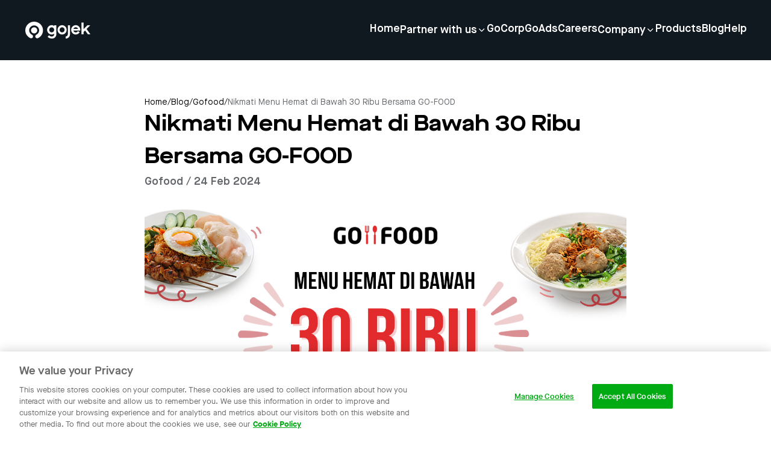

--- FILE ---
content_type: text/html; charset=utf-8
request_url: https://www.gojek.com/blog/gofood/nikmati-menu-hemat-di-bawah-30-ribu-bersama-go-food
body_size: 9201
content:
<!DOCTYPE html><html><head><meta charSet="utf-8"/><meta name="viewport" content="width=device-width, initial-scale=1"/><link rel="preload" as="image" href="https://lelogama.go-jek.com/prime/upload/gojek-horizontal-logo-white.svg"/><link rel="preload" as="image" href="https://goassets.go-jek.com/s4/dev/jIP1ZPy0RYw0zCTOFPXX.jpg"/><link rel="stylesheet" href="https://cdn-site.gojek.com/static/_next/static/css/99de98b6d8f0fe01.css" data-precedence="next"/><link rel="stylesheet" href="https://cdn-site.gojek.com/static/_next/static/css/f60cb98a6eb8c484.css" data-precedence="next"/><link rel="stylesheet" href="https://cdn-site.gojek.com/static/_next/static/css/7bdbd0ae8aa624e9.css" data-precedence="next"/><link rel="preload" as="script" fetchPriority="low" href="https://cdn-site.gojek.com/static/_next/static/chunks/webpack-79c3e4bdca91845f.js"/><script src="https://cdn-site.gojek.com/static/_next/static/chunks/fd9d1056-2f6588a48cd0178e.js" async=""></script><script src="https://cdn-site.gojek.com/static/_next/static/chunks/2117-e7c52022a15bff13.js" async=""></script><script src="https://cdn-site.gojek.com/static/_next/static/chunks/main-app-66a653f430603202.js" async=""></script><script src="https://cdn-site.gojek.com/static/_next/static/chunks/2972-4c13444532f99cff.js" async=""></script><script src="https://cdn-site.gojek.com/static/_next/static/chunks/8003-c390f49ca560605f.js" async=""></script><script src="https://cdn-site.gojek.com/static/_next/static/chunks/8339-a8868cf258d10d22.js" async=""></script><script src="https://cdn-site.gojek.com/static/_next/static/chunks/app/blog/(category-layout)/layout-68e9f0625a709f96.js" async=""></script><script src="https://cdn-site.gojek.com/static/_next/static/chunks/app/blog/(blog)/not-found-ff6b294511f79f72.js" async=""></script><script src="https://cdn-site.gojek.com/static/_next/static/chunks/app/layout-98db7a986284d1ad.js" async=""></script><script src="https://cdn-site.gojek.com/static/_next/static/chunks/2501-55ab48918aeb6c13.js" async=""></script><script src="https://cdn-site.gojek.com/static/_next/static/chunks/app/error-043154d59ab0cabe.js" async=""></script><script src="https://cdn-site.gojek.com/static/_next/static/chunks/app/blog/(blog)/%5BserviceSlug%5D/%5Bslug%5D/page-35ac168dfbd0cf34.js" async=""></script><link href="https://gojekweb-asset-staging.go-jek.com/prime/static/prime/images/gojek_favicon.png" rel="shortcut icon" type="image/x-icon"/><title>Nikmati Menu Hemat di Bawah 30 Ribu Bersama GO-FOOD</title><meta name="description" content="Hai GO-FOODIES!&amp;nbsp;Di akhir bulan Oktober, GO-FOOD memberikan &amp;nbsp;content curation bertemakan &amp;ldquo;Menu Hemat di Bawah 30 Ribu&amp;rdquo;. GO-FOOD mempersembahkan kurasi list rekomendasi merchants yang menawarkan menu makanan dengan harga di bawah Rp 30.000
Pada periode ini, Anda dapat menikmati berbagai macam "/><meta property="og:title" content="Nikmati Menu Hemat di Bawah 30 Ribu Bersama GO-FOOD"/><meta property="og:description" content="Hai GO-FOODIES!&amp;nbsp;Di akhir bulan Oktober, GO-FOOD memberikan &amp;nbsp;content curation bertemakan &amp;ldquo;Menu Hemat di Bawah 30 Ribu&amp;rdquo;. GO-FOOD mempersembahkan kurasi list rekomendasi merchants yang menawarkan menu makanan dengan harga di bawah Rp 30.000
Pada periode ini, Anda dapat menikmati berbagai macam "/><meta property="og:image" content="https://goassets.go-jek.com/s4/dev/jIP1ZPy0RYw0zCTOFPXX.jpg"/><meta property="og:image:width" content="800"/><meta property="og:image:height" content="600"/><meta property="og:image:alt" content="Nikmati Menu Hemat di Bawah 30 Ribu Bersama GO-FOOD"/><meta name="twitter:card" content="summary_large_image"/><meta name="twitter:title" content="Nikmati Menu Hemat di Bawah 30 Ribu Bersama GO-FOOD"/><meta name="twitter:description" content="Hai GO-FOODIES!&amp;nbsp;Di akhir bulan Oktober, GO-FOOD memberikan &amp;nbsp;content curation bertemakan &amp;ldquo;Menu Hemat di Bawah 30 Ribu&amp;rdquo;. GO-FOOD mempersembahkan kurasi list rekomendasi merchants yang menawarkan menu makanan dengan harga di bawah Rp 30.000
Pada periode ini, Anda dapat menikmati berbagai macam "/><meta name="twitter:image" content="https://goassets.go-jek.com/s4/dev/jIP1ZPy0RYw0zCTOFPXX.jpg"/><meta name="twitter:image:width" content="800"/><meta name="twitter:image:height" content="600"/><meta name="twitter:image:alt" content="Nikmati Menu Hemat di Bawah 30 Ribu Bersama GO-FOOD"/><link rel="icon" href="/icon.png?8fbc3fa638ed083c" type="image/png" sizes="32x32"/><script src="https://cdn-site.gojek.com/static/_next/static/chunks/polyfills-42372ed130431b0a.js" noModule=""></script></head><body><html><head></head><body><header><div class="hidden lg:flex h-[100px] w-full fixed top-0 z-[99] align-middle shadow-md transition ease-in-out duration-200 text-white bg-gray-primary"><div class="flex w-full px-10 justify-between items-center"><a href="/blog"><img src="https://lelogama.go-jek.com/prime/upload/gojek-horizontal-logo-white.svg" alt="logo"/></a><div class="flex menus gap-10 flex-columns items-center"><div class="menus flex gap-10 flex-column relative"><a class="hover:underline pb-1 font-maisonBold sm:font-maisonExtendedBold md:font-maisonDemi leading-height_32x text-size_12x md:text-size_9x u-animation-underline visit flex content-center gap-2 cursor-pointer" href="/en-id">Home</a><div class="absolute top-40 -right-8"></div></div><div class="menus flex gap-10 flex-column relative"><p class="cursor-pointer font-maisonBold sm:font-maisonExtendedBold md:font-maisonDemi leading-height_32x  text-size_12x  md:text-size_9x u-animation-underline visit flex content-center gap-2 items-center">Partner with us<i class="pi pi-expand_more text-size_8x transition-transform duration-200 ease-out rotate-0 "></i></p><div class="absolute top-40 -right-8"></div></div><div class="menus flex gap-10 flex-column relative"><a class="hover:underline pb-1 font-maisonBold sm:font-maisonExtendedBold md:font-maisonDemi leading-height_32x text-size_12x md:text-size_9x u-animation-underline visit flex content-center gap-2 cursor-pointer" href="/en-id/gocorp">GoCorp</a><div class="absolute top-40 -right-8"></div></div><div class="menus flex gap-10 flex-column relative"><a class="hover:underline pb-1 font-maisonBold sm:font-maisonExtendedBold md:font-maisonDemi leading-height_32x text-size_12x md:text-size_9x u-animation-underline visit flex content-center gap-2 cursor-pointer" href="/en-id/go-ads">GoAds</a><div class="absolute top-40 -right-8"></div></div><div class="menus flex gap-10 flex-column relative"><a class="hover:underline pb-1 font-maisonBold sm:font-maisonExtendedBold md:font-maisonDemi leading-height_32x text-size_12x md:text-size_9x u-animation-underline visit flex content-center gap-2 cursor-pointer" href="https://gojek.jobs">Careers</a><div class="absolute top-40 -right-8"></div></div><div class="menus flex gap-10 flex-column relative"><p class="cursor-pointer font-maisonBold sm:font-maisonExtendedBold md:font-maisonDemi leading-height_32x  text-size_12x  md:text-size_9x u-animation-underline visit flex content-center gap-2 items-center">Company<i class="pi pi-expand_more text-size_8x transition-transform duration-200 ease-out rotate-0 "></i></p><div class="absolute top-40 -right-8"></div></div><div class="menus flex gap-10 flex-column relative"><a class="hover:underline pb-1 font-maisonBold sm:font-maisonExtendedBold md:font-maisonDemi leading-height_32x text-size_12x md:text-size_9x u-animation-underline visit flex content-center gap-2 cursor-pointer" href="/en-id/products">Products</a><div class="absolute top-40 -right-8"></div></div><div class="menus flex gap-10 flex-column relative"><a class="hover:underline pb-1 font-maisonBold sm:font-maisonExtendedBold md:font-maisonDemi leading-height_32x text-size_12x md:text-size_9x u-animation-underline visit flex content-center gap-2 cursor-pointer" href="/blog">Blog</a><div class="absolute top-40 -right-8"></div></div><div class="menus flex gap-10 flex-column relative"><a class="hover:underline pb-1 font-maisonBold sm:font-maisonExtendedBold md:font-maisonDemi leading-height_32x text-size_12x md:text-size_9x u-animation-underline visit flex content-center gap-2 cursor-pointer" href="/en-id/help">Help</a><div class="absolute top-40 -right-8"></div></div></div></div></div><div class="header-mobile fixed z-50 w-full lg:hidden overflow-y-scroll block"><div class="header__mobile-container flex flex-col"><div class="flex justify-between h-[80px] p-4 items-center text-white bg-gray-primary"><a href="/blog"><img src="https://lelogama.go-jek.com/prime/upload/gojek-horizontal-logo-white.svg" alt="logo" width="100"/></a><div class="hamburger bg-red flex flex-col gap-[4px]"><span class="h-[2.5px] w-[25px] bg-white"></span><span class="h-[2.5px] w-[25px] bg-white"></span><span class="h-[2.5px] w-[25px] bg-white"></span></div></div></div></div></header><!--$--><div class="max-w-[800px] mx-auto py-30 flex flex-col gap-16 px-4 md:px-0"><div class="flex gap-2 font-maisonBook text-size_7x pt-10 "><a href="/">Home</a><div>/</div><a href="/blog">Blog</a><div>/</div><a class="capitalize" href="/blog/gofood">gofood</a><div>/</div><div class=" text-gray-shade3">Nikmati Menu Hemat di Bawah 30 Ribu Bersama GO-FOOD</div></div><div class="flex flex-col gap-6"><div class=" font-maisonExtendedBold text-size_18x">Nikmati Menu Hemat di Bawah 30 Ribu Bersama GO-FOOD</div><div class=" font-maisonDemi text-size_7x md:text-size_8x xl:text-size_9x text-gray-shade3 capitalize">gofood / 24 Feb 2024</div><div class="w-full"><img src="https://goassets.go-jek.com/s4/dev/jIP1ZPy0RYw0zCTOFPXX.jpg" alt="Nikmati Menu Hemat di Bawah 30 Ribu Bersama GO-FOOD" class="rounded-r20 object-cover w-full aspect-video"/></div></div><div class="ck-content rich-html-text"><p>Hai GO-FOODIES!&nbsp;Di akhir bulan Oktober, GO-FOOD memberikan &nbsp;content curation bertemakan <strong>&ldquo;Menu Hemat di Bawah 30 Ribu&rdquo;. </strong>GO-FOOD mempersembahkan kurasi list rekomendasi merchants yang menawarkan menu makanan dengan harga di bawah Rp 30.000</p><p>Pada periode ini, Anda dapat menikmati berbagai macam makanan dengan harga rata-rata di bawah Rp 30.000. Promo ini berlangsung 24 Oktober &ndash; 11 Nopember 2016. Ada sekitar 36 merchants yang menjadi bagian dalam content curation <strong>&ldquo;Menu Hemat di Bawah 30 Ribu&rdquo;.</strong></p><p>Menu hemat dengan harga di bawah Rp 30.000 dapat dinikmati antara lain di restoran sebagai berikut: <strong><em>AB Kebab Mayestik, Ayam Bakar Kambal, Kebayoran 1, </em></strong><strong><em>Ayam Brewok</em></strong><strong><em>, </em></strong><strong><em>Ayam Geprek Wong Sugih</em></strong><strong><em>, </em></strong><strong><em>Ayam Penyet Bu Endang</em></strong><strong><em>, </em></strong><strong><em>Bakso Solo Samrat, Karet</em></strong><strong><em>, </em></strong><strong><em>Bebek Sinjay</em></strong><strong><em>, </em></strong><strong><em>Blenger Burger, Blok M</em></strong><strong><em>, </em></strong><strong><em>Bubur Ayam Barito</em></strong><strong><em>, </em></strong><strong><em>Bubur Ayam Sukabumi 1, Tebet</em></strong><strong><em>, </em></strong><strong><em>Ciz N' Chic</em></strong><strong><em>, </em></strong><strong><em>Dapoer Roti Bakar - BSD</em></strong><strong><em>, </em></strong><strong><em>Dapoer Roti Bakar -Pasar Minggu</em></strong><strong><em>, </em></strong><strong><em>Dons Burger dan masih banyak lagi.</em></strong></p><p>Untuk melihat semua outlet dan menu-menunya cukup meng-klik banner &lsquo;Menu Hemat di Bawah 30Ribu&rsquo; yang ada di halaman depan Aplikasi GO-FOOD Anda.</p><p>Lapar tapi mager? GO-FOODin aja!</p><p>&nbsp;</p></div></div><!--/$--><footer class="footer-wrapper c-footer bg-gray-primary text-white lg:py-16"><div class="container border-b border-gray-shade3 py-10"><div><img class="mb-14" src="https://lelogama.go-jek.com/prime/upload/gojek-horizontal-logo-white.svg" alt="logo-white"/><div class="menu__list grid grid-cols-2 md:grid-cols-5 gap-10"><div class="menu__container"><p class="c-footer__title mb-5 md:mb-8 lg:mb-6">Company</p><ul class="space-y-4 md:space-y-6 lg:space-y-4"><li class="gtm-footer-blog"><a class="c-footer__link" aria-label="Blog" href="/en-id/about">About</a></li><li class="gtm-footer-blog"><a class="c-footer__link" aria-label="Blog" href="/en-id/products">Products</a></li><li class="gtm-footer-blog"><a class="c-footer__link" aria-label="Blog" href="/blog">Blog</a></li></ul></div><div class="menu__container"><p class="c-footer__title mb-5 md:mb-8 lg:mb-6">Join with us</p><ul class="space-y-4 md:space-y-6 lg:space-y-4"><li class="gtm-footer-blog"><a class="c-footer__link" aria-label="Blog" href="/en-id/driver">Driver Partners</a></li><li class="gtm-footer-blog"><a class="c-footer__link" aria-label="Blog" href="https://gofoodmerchant.co.id">Merchant Partners</a></li></ul></div><div class="menu__container"><p class="c-footer__title mb-5 md:mb-8 lg:mb-6">Careers</p><ul class="space-y-4 md:space-y-6 lg:space-y-4"><li class="gtm-footer-blog"><a class="c-footer__link" aria-label="Blog" href="https://www.gojek.io/careers">Student</a></li><li class="gtm-footer-blog"><a class="c-footer__link" aria-label="Blog" href="/en-id/employee">Professional</a></li></ul></div><div class="menu__container"><p class="c-footer__title mb-5 md:mb-8 lg:mb-6">Get in touch</p><ul class="space-y-4 md:space-y-6 lg:space-y-4"><li class="gtm-footer-blog"><a class="c-footer__link" aria-label="Blog" href="/en-id/help">Help Center</a></li><li class="gtm-footer-blog"><a class="c-footer__link" aria-label="Blog" href="/en-id/our-location">Our Location</a></li></ul></div><div class="menu__container md:block hidden"><p class="c-footer__title mb-4 md:mb-8 lg:mb-6 gap-5 ">Connect with Us</p><div class="grid grid-cols-4 gap-5"><a target="_blank" class="cursor-pointer" href="https://web.facebook.com/gojekindonesia"><i class="c-footer__icon text-size_14x p-6px pi pi-facebook"></i></a><a target="_blank" class="cursor-pointer" href="https://twitter.com/gojekindonesia"><i class="c-footer__icon text-size_14x p-6px pi pi-twitter"></i></a><a target="_blank" class="cursor-pointer" href="https://www.instagram.com/gojekindonesia/"><i class="c-footer__icon text-size_14x p-6px pi pi-instagram"></i></a><a target="_blank" class="cursor-pointer" href="https://www.youtube.com/channel/UCmlKSK0OKn_B3oPwElW4n5w"><i class="c-footer__icon text-size_14x p-6px pi pi-youtube"></i></a></div><div class="hidden lg:block"><p class="c-footer__title mb-4 mt-12 ">Download the app</p><div class="download__app mt-8 gap-5 flex flex-col md:flex-row "><a target="_blank" class="cursor-pointer" href="https://play.google.com/store/apps/details?id=com.gojek.app&amp;af_force_deeplink=true&amp;pid=Go-Jek_Web&amp;is_retargeting=false&amp;af_click_lookback=7d&amp;utm_content=Play_Store_Android&amp;utm_source=Go-Jek_Web&amp;utm_medium=Button&amp;af_adset=Play_Store_Android&amp;af_ad=Play_Store_Android&amp;utm_campaign=Website_Footer_Download_Button_Google_Play_Store&amp;af_channel=Button&amp;c=Website_Footer_Download_Button_Google_Play_Store"><i class="c-footer__icon--download text-size_14x md:p-6px pi pi-playstore md:text-white hover:text-hover-system1"></i></a><a target="_blank" class="cursor-pointer" href="https://apps.apple.com/id/app/gojek/id944875099?af_force_deeplink=true&amp;pid=Go-Jek_Web&amp;is_retargeting=false&amp;af_click_lookback=7d&amp;utm_content=Apple_App_Store&amp;utm_source=Go-Jek_Web&amp;utm_medium=Button&amp;af_adset=Apple_App_Store&amp;af_ad=Apple_App_Store&amp;utm_campaign=Website_Footer_Download_Button_Apple_App_Store&amp;af_channel=Button&amp;c=Website_Footer_Download_Button_Apple_App_Store"><i class="c-footer__icon--download text-size_14x md:p-6px pi pi-appstore md:text-white hover:text-hover-system1"></i></a></div></div></div></div></div><div class="download__app mt-8 gap-5 flex-col block md:hidden"><div class="py-5"><p class="c-footer__title mb-4 md:mb-8 lg:mb-6 ">Connect with Us</p><div class="grid grid-cols-6 "><a target="_blank" class="cursor-pointer" href="https://web.facebook.com/gojekindonesia"><i class="c-footer__icon text-size_14x p-6px pi pi-facebook"></i></a><a target="_blank" class="cursor-pointer" href="https://twitter.com/gojekindonesia"><i class="c-footer__icon text-size_14x p-6px pi pi-twitter"></i></a><a target="_blank" class="cursor-pointer" href="https://www.instagram.com/gojekindonesia/"><i class="c-footer__icon text-size_14x p-6px pi pi-instagram"></i></a><a target="_blank" class="cursor-pointer" href="https://www.youtube.com/channel/UCmlKSK0OKn_B3oPwElW4n5w"><i class="c-footer__icon text-size_14x p-6px pi pi-youtube"></i></a></div></div><p class="c-footer__title mb-4 mt-5 md:mb-8 lg:mb-8">Download the app</p><div class="flex flex-col sm:flex-row justify-center lg:justify-start items-center"><a rel="noreferrer" target="_blank" aria-label="Download Gojek from App Store" class="btn btn-solid btn-solid--light flex items-center mb-6 sm:mb-0 sm:mr-6 bg-white text-black btn-app w-full justify-center" data-gtm="2021_homepage_appstore" href="https://apps.apple.com/id/app/gojek/id944875099"><i class="pi pi-appstore mr-2"></i> App store</a><a rel="noreferrer" target="_blank" aria-label="Download Gojek from Play Store" class="btn btn-solid btn-solid--light flex items-center mb-0 sm:mb-0 sm:mr-0 bg-white text-black btn-app w-full justify-center" data-gtm="2021_homepage_playstore" href="https://play.google.com/store/apps/details?id=com.gojek.app"><i class="pi pi-playstore mr-2"></i> Play store</a></div></div></div><div class="border__section-b"><div class="container pt-10 grid grid-cols-1 md:grid-cols-3 md:gap-1 gap-3 "><ul class=" grid grid-cols-2 items-center gap-5 onlyMobile:pb-7 "><li class="gtm-footer-blog underline"><a class="c-footer__link" href="/en-id/privacy-policies">Privacy Notice</a></li><li class="gtm-footer-blog underline"><a class="c-footer__link" href="/en-id/terms-and-conditions">Terms &amp; Conditions</a></li><li class="gtm-footer-blog underline"><a class="c-footer__link" href="/en-id/data-provider-attribution">Data Attribution</a></li><li class="gtm-footer-blog underline cursor-pointer ot-sdk-show-settings">Cookie Settings</li></ul><div class="dropdown__wrapper relative"><div class="dropdown_container flex items-center gap-4"><i class="pi pi-location text-size_12x relative xl:static transition-transform duration-200 ease-out"></i><button>Indonesia<i class="pi pi-expand_more text-size_12x relative xl:static transition-transform duration-200 ease-out"></i></button></div></div></div></div><div class="container pb-10"><div class="c-footer__copyright w-full xl:order-3 text-left md:text-center xl:text-left mt-8 md:mt-10"><p class="c-footer__description">© 2023 Gojek | Gojek is a trademark of PT GoTo Gojek Tokopedia Tbk. Registered in the Directorate General of Intellectual Property of the Republic of Indonesia.</p></div></div></footer><noscript><iframe src="https://www.googletagmanager.com/ns.html?id=GTM-W3VB57" height="0" width="0" style="display:none;visibility:hidden"></iframe></noscript><script src="https://cdn-site.gojek.com/static/_next/static/chunks/webpack-79c3e4bdca91845f.js" async=""></script></body></html><script>(self.__next_f=self.__next_f||[]).push([0]);self.__next_f.push([2,null])</script><script>self.__next_f.push([1,"1:HL[\"https://cdn-site.gojek.com/static/_next/static/css/99de98b6d8f0fe01.css\",\"style\"]\n2:HL[\"https://cdn-site.gojek.com/static/_next/static/css/f60cb98a6eb8c484.css\",\"style\"]\n3:HL[\"https://cdn-site.gojek.com/static/_next/static/css/7bdbd0ae8aa624e9.css\",\"style\"]\n"])</script><script>self.__next_f.push([1,"4:I[2846,[],\"\"]\n7:I[4707,[],\"\"]\na:I[6423,[],\"\"]\nb:I[8003,[\"2972\",\"static/chunks/2972-4c13444532f99cff.js\",\"8003\",\"static/chunks/8003-c390f49ca560605f.js\",\"8339\",\"static/chunks/8339-a8868cf258d10d22.js\",\"7347\",\"static/chunks/app/blog/(category-layout)/layout-68e9f0625a709f96.js\"],\"\"]\nc:I[6952,[\"2972\",\"static/chunks/2972-4c13444532f99cff.js\",\"8003\",\"static/chunks/8003-c390f49ca560605f.js\",\"8339\",\"static/chunks/8339-a8868cf258d10d22.js\",\"7347\",\"static/chunks/app/blog/(category-layout)/layout-68e9f0625a709f96.js\"],\"default\"]\nd:I[6380,[\"2972\",\"static/chunks/2972-4c13444532f99cff.js\",\"3862\",\"static/chunks/app/blog/(blog)/not-found-ff6b294511f79f72.js\"],\"default\"]\ne:I[1540,[\"2972\",\"static/chunks/2972-4c13444532f99cff.js\",\"8003\",\"static/chunks/8003-c390f49ca560605f.js\",\"8339\",\"static/chunks/8339-a8868cf258d10d22.js\",\"7347\",\"static/chunks/app/blog/(category-layout)/layout-68e9f0625a709f96.js\"],\"default\"]\nf:I[7234,[\"3185\",\"static/chunks/app/layout-98db7a986284d1ad.js\"],\"ArgusComponent\"]\n10:I[9225,[\"2972\",\"static/chunks/2972-4c13444532f99cff.js\",\"2501\",\"static/chunks/2501-55ab48918aeb6c13.js\",\"8339\",\"static/chunks/8339-a8868cf258d10d22.js\",\"7601\",\"static/chunks/app/error-043154d59ab0cabe.js\"],\"default\"]\n12:I[1060,[],\"\"]\n8:[\"serviceSlug\",\"gofood\",\"d\"]\n9:[\"slug\",\"nikmati-menu-hemat-di-bawah-30-ribu-bersama-go-food\",\"d\"]\n13:[]\n"])</script><script>self.__next_f.push([1,"0:[\"$\",\"$L4\",null,{\"buildId\":\"y_MXgddeBmHjuReE36zIf\",\"assetPrefix\":\"https://cdn-site.gojek.com/static\",\"urlParts\":[\"\",\"blog\",\"gofood\",\"nikmati-menu-hemat-di-bawah-30-ribu-bersama-go-food\"],\"initialTree\":[\"\",{\"children\":[\"blog\",{\"children\":[\"(blog)\",{\"children\":[[\"serviceSlug\",\"gofood\",\"d\"],{\"children\":[[\"slug\",\"nikmati-menu-hemat-di-bawah-30-ribu-bersama-go-food\",\"d\"],{\"children\":[\"__PAGE__\",{}]}]}]}]}]},\"$undefined\",\"$undefined\",true],\"initialSeedData\":[\"\",{\"children\":[\"blog\",{\"children\":[\"(blog)\",{\"children\":[[\"serviceSlug\",\"gofood\",\"d\"],{\"children\":[[\"slug\",\"nikmati-menu-hemat-di-bawah-30-ribu-bersama-go-food\",\"d\"],{\"children\":[\"__PAGE__\",{},[[\"$L5\",\"$L6\",[[\"$\",\"link\",\"0\",{\"rel\":\"stylesheet\",\"href\":\"https://cdn-site.gojek.com/static/_next/static/css/7bdbd0ae8aa624e9.css\",\"precedence\":\"next\",\"crossOrigin\":\"$undefined\"}]]],null],null]},[null,[\"$\",\"$L7\",null,{\"parallelRouterKey\":\"children\",\"segmentPath\":[\"children\",\"blog\",\"children\",\"(blog)\",\"children\",\"$8\",\"children\",\"$9\",\"children\"],\"error\":\"$undefined\",\"errorStyles\":\"$undefined\",\"errorScripts\":\"$undefined\",\"template\":[\"$\",\"$La\",null,{}],\"templateStyles\":\"$undefined\",\"templateScripts\":\"$undefined\",\"notFound\":\"$undefined\",\"notFoundStyles\":\"$undefined\"}]],[[\"$\",\"div\",null,{\"className\":\"max-w-[800px] mx-auto py-30 flex flex-col gap-16 px-4 md:px-0 animate-pulse\",\"children\":[[\"$\",\"div\",null,{\"className\":\"flex gap-2 pt-10 \",\"children\":[\"$\",\"div\",null,{\"className\":\"h-4 w-[400px] bg-gray-thin2 rounded-r12\"}]}],[\"$\",\"div\",null,{\"className\":\"flex flex-col gap-2\",\"children\":[[\"$\",\"div\",null,{\"className\":\"h-8 w-full bg-gray-thin2 rounded-r12\"}],[\"$\",\"div\",null,{\"className\":\"h-8 w-[200px] bg-gray-thin2 rounded-r12\"}]]}],[\"$\",\"div\",null,{\"children\":[\"$\",\"div\",null,{\"className\":\"h-[500px] w-full bg-gray-thin2 rounded-r20\"}]}],[\"$\",\"div\",null,{\"className\":\"flex flex-col gap-2 pt-10 \",\"children\":[[\"$\",\"div\",null,{\"className\":\"h-4 w-full bg-gray-thin2 rounded-r12\"}],[\"$\",\"div\",null,{\"className\":\"h-4 w-full bg-gray-thin2 rounded-r12\"}],[\"$\",\"div\",null,{\"className\":\"h-4 w-full bg-gray-thin2 rounded-r12\"}],[\"$\",\"div\",null,{\"className\":\"h-4 w-full bg-gray-thin2 rounded-r12\"}],[\"$\",\"div\",null,{\"className\":\"h-4 w-full bg-gray-thin2 rounded-r12\"}],[\"$\",\"div\",null,{\"className\":\"h-4 w-full bg-gray-thin2 rounded-r12\"}],[\"$\",\"div\",null,{\"className\":\"h-4 w-full bg-gray-thin2 rounded-r12\"}],[\"$\",\"div\",null,{\"className\":\"h-4 w-full bg-gray-thin2 rounded-r12\"}],[\"$\",\"div\",null,{\"className\":\"h-4 w-full bg-gray-thin2 rounded-r12\"}]]}],[\"$\",\"div\",null,{\"className\":\"flex flex-col gap-2 pt-4 \",\"children\":[[\"$\",\"div\",null,{\"className\":\"h-4 w-full bg-gray-thin2 rounded-r12\"}],[\"$\",\"div\",null,{\"className\":\"h-4 w-full bg-gray-thin2 rounded-r12\"}],[\"$\",\"div\",null,{\"className\":\"h-4 w-full bg-gray-thin2 rounded-r12\"}],[\"$\",\"div\",null,{\"className\":\"h-4 w-full bg-gray-thin2 rounded-r12\"}],[\"$\",\"div\",null,{\"className\":\"h-4 w-full bg-gray-thin2 rounded-r12\"}],[\"$\",\"div\",null,{\"className\":\"h-4 w-full bg-gray-thin2 rounded-r12\"}],[\"$\",\"div\",null,{\"className\":\"h-4 w-full bg-gray-thin2 rounded-r12\"}],[\"$\",\"div\",null,{\"className\":\"h-4 w-full bg-gray-thin2 rounded-r12\"}],[\"$\",\"div\",null,{\"className\":\"h-4 w-full bg-gray-thin2 rounded-r12\"}],[\"$\",\"div\",null,{\"className\":\"h-4 w-full bg-gray-thin2 rounded-r12\"}],[\"$\",\"div\",null,{\"className\":\"h-4 w-full bg-gray-thin2 rounded-r12\"}],[\"$\",\"div\",null,{\"className\":\"h-4 w-full bg-gray-thin2 rounded-r12\"}],[\"$\",\"div\",null,{\"className\":\"h-4 w-full bg-gray-thin2 rounded-r12\"}],[\"$\",\"div\",null,{\"className\":\"h-4 w-full bg-gray-thin2 rounded-r12\"}],[\"$\",\"div\",null,{\"className\":\"h-4 w-full bg-gray-thin2 rounded-r12\"}],[\"$\",\"div\",null,{\"className\":\"h-4 w-full bg-gray-thin2 rounded-r12\"}],[\"$\",\"div\",null,{\"className\":\"h-4 w-full bg-gray-thin2 rounded-r12\"}],[\"$\",\"div\",null,{\"className\":\"h-4 w-full bg-gray-thin2 rounded-r12\"}]]}],[\"$\",\"div\",null,{\"className\":\"flex flex-col gap-2 pt-4 \",\"children\":[[\"$\",\"div\",null,{\"className\":\"h-4 w-full bg-gray-thin2 rounded-r12\"}],[\"$\",\"div\",null,{\"className\":\"h-4 w-full bg-gray-thin2 rounded-r12\"}],[\"$\",\"div\",null,{\"className\":\"h-4 w-full bg-gray-thin2 rounded-r12\"}],[\"$\",\"div\",null,{\"className\":\"h-4 w-full bg-gray-thin2 rounded-r12\"}],[\"$\",\"div\",null,{\"className\":\"h-4 w-full bg-gray-thin2 rounded-r12\"}],[\"$\",\"div\",null,{\"className\":\"h-4 w-full bg-gray-thin2 rounded-r12\"}],[\"$\",\"div\",null,{\"className\":\"h-4 w-full bg-gray-thin2 rounded-r12\"}],[\"$\",\"div\",null,{\"className\":\"h-4 w-full bg-gray-thin2 rounded-r12\"}],[\"$\",\"div\",null,{\"className\":\"h-4 w-full bg-gray-thin2 rounded-r12\"}]]}]]}],[],[]]]},[null,[\"$\",\"$L7\",null,{\"parallelRouterKey\":\"children\",\"segmentPath\":[\"children\",\"blog\",\"children\",\"(blog)\",\"children\",\"$8\",\"children\"],\"error\":\"$undefined\",\"errorStyles\":\"$undefined\",\"errorScripts\":\"$undefined\",\"template\":[\"$\",\"$La\",null,{}],\"templateStyles\":\"$undefined\",\"templateScripts\":\"$undefined\",\"notFound\":\"$undefined\",\"notFoundStyles\":\"$undefined\"}]],null]},[[null,[\"$\",\"html\",null,{\"children\":[[\"$\",\"head\",null,{\"children\":[[\"$\",\"$Lb\",null,{\"strategy\":\"lazyOnload\",\"id\":\"GTM-id\",\"children\":\"(function(w,d,s,l,i){w[l]=w[l]||[];w[l].push({'gtm.start':\\nnew Date().getTime(),event:'gtm.js'});var f=d.getElementsByTagName(s)[0],\\nj=d.createElement(s),dl=l!='dataLayer'?'\u0026l='+l:'';j.async=true;j.src=\\n'https://www.googletagmanager.com/gtm.js?id='+i+dl;f.parentNode.insertBefore(j,f);\\n})(window,document,'script','dataLayer','GTM-W3VB57');\"}],[\"$\",\"$Lb\",null,{\"strategy\":\"lazyOnload\",\"src\":\"https://www.googletagmanager.com/gtag/js?id=G-DJQKT925G5\"}],[\"$\",\"$Lb\",null,{\"id\":\"Gtag-id\",\"children\":\"window.dataLayer = window.dataLayer || [];\\nfunction gtag(){dataLayer.push(arguments);}\\ngtag('js', new Date());\\ngtag('config', 'G-DJQKT925G5');\"}]]}],[\"$\",\"body\",null,{\"children\":[[\"$\",\"$Lc\",null,{\"lang\":\"en-id\"}],[\"$\",\"$L7\",null,{\"parallelRouterKey\":\"children\",\"segmentPath\":[\"children\",\"blog\",\"children\",\"(blog)\",\"children\"],\"error\":\"$undefined\",\"errorStyles\":\"$undefined\",\"errorScripts\":\"$undefined\",\"template\":[\"$\",\"$La\",null,{}],\"templateStyles\":\"$undefined\",\"templateScripts\":\"$undefined\",\"notFound\":[\"$\",\"section\",null,{\"data-testid\":\"info-section\",\"className\":\"py-5 md:py-9 bg-white\",\"children\":[\"$\",\"div\",null,{\"className\":\"overflow-hidden container mx-auto\",\"children\":[\"$\",\"div\",null,{\"className\":\"flex flex-col-reverse gap-y-4 md:gap-x-30 md:flex-row-reverse\",\"children\":[[\"$\",\"div\",null,{\"data-testid\":\"info-section-text\",\"className\":\"w-full flex flex-col justify-center text-dark md:w-1/2\",\"children\":[\"$\",\"div\",null,{\"children\":[[\"$\",\"h2\",null,{\"className\":\"font-maisonExtendedBold font-bold tracking-normal xl:tracking-title text-size_13x leading-height_39x md:text-size_18x md:leading-height_54x mb-3 md:mb-6\",\"children\":\"Oops! Page is unavailable :(\"}],[\"$\",\"p\",null,{\"className\":\"font-maisonBook text-size_7x md:text-size_8x xl:text-size_9x font-light leading-height_21x xl:leading-height_24x mb-6\",\"children\":\"But don't be sad #ThereIsAlwaysAWay for you!\"}],false,false,[\"$\",\"div\",null,{\"className\":\"flex justify-start md:justify-center gap-4 w-full lg:w-fit\",\"children\":[[\"$\",\"$Ld\",null,{\"data\":{\"label\":\"Back to homepage\",\"href\":\"/\",\"theme\":\"outline\"}}],false]}]]}]}],[\"$\",\"div\",null,{\"className\":\"w-full md:w-[calc(50%-70px)]\",\"children\":[\"$\",\"div\",null,{\"className\":\"mx-auto h-full flex items-center relative\",\"children\":[[\"$\",\"img\",null,{\"alt\":\"Info card image\",\"className\":\"w-full object-cover rounded-r24 my-auto\",\"width\":\"$undefined\",\"height\":\"$undefined\",\"src\":\"https://site-norns.gojek.com/uploads/7cfa4ccce877359f329ac827786c1f2a_5ab19d97db.webp\"}],false]}]}]]}]}]}],\"notFoundStyles\":[]}],[\"$\",\"$Le\",null,{\"lang\":\"en-id\"}],[\"$\",\"noscript\",null,{\"children\":[\"$\",\"iframe\",null,{\"src\":\"https://www.googletagmanager.com/ns.html?id=GTM-W3VB57\",\"height\":\"0\",\"width\":\"0\",\"style\":{\"display\":\"none\",\"visibility\":\"hidden\"}}]}]]}]]}]],null],null]},[null,[\"$\",\"$L7\",null,{\"parallelRouterKey\":\"children\",\"segmentPath\":[\"children\",\"blog\",\"children\"],\"error\":\"$undefined\",\"errorStyles\":\"$undefined\",\"errorScripts\":\"$undefined\",\"template\":[\"$\",\"$La\",null,{}],\"templateStyles\":\"$undefined\",\"templateScripts\":\"$undefined\",\"notFound\":\"$undefined\",\"notFoundStyles\":\"$undefined\"}]],null]},[[[[\"$\",\"link\",\"0\",{\"rel\":\"stylesheet\",\"href\":\"https://cdn-site.gojek.com/static/_next/static/css/99de98b6d8f0fe01.css\",\"precedence\":\"next\",\"crossOrigin\":\"$undefined\"}],[\"$\",\"link\",\"1\",{\"rel\":\"stylesheet\",\"href\":\"https://cdn-site.gojek.com/static/_next/static/css/f60cb98a6eb8c484.css\",\"precedence\":\"next\",\"crossOrigin\":\"$undefined\"}]],[\"$\",\"html\",null,{\"children\":[[\"$\",\"head\",null,{\"children\":[\"$\",\"link\",null,{\"href\":\"https://gojekweb-asset-staging.go-jek.com/prime/static/prime/images/gojek_favicon.png\",\"rel\":\"shortcut icon\",\"type\":\"image/x-icon\"}]}],[\"$\",\"body\",null,{\"children\":[[\"$\",\"$Lf\",null,{}],[\"$\",\"$L7\",null,{\"parallelRouterKey\":\"children\",\"segmentPath\":[\"children\"],\"error\":\"$10\",\"errorStyles\":[],\"errorScripts\":[],\"template\":[\"$\",\"$La\",null,{}],\"templateStyles\":\"$undefined\",\"templateScripts\":\"$undefined\",\"notFound\":[\"$\",\"section\",null,{\"data-testid\":\"info-section\",\"className\":\"py-5 md:py-9 bg-white\",\"children\":[\"$\",\"div\",null,{\"className\":\"overflow-hidden container mx-auto\",\"children\":[\"$\",\"div\",null,{\"className\":\"flex flex-col-reverse gap-y-4 md:gap-x-30 md:flex-row-reverse\",\"children\":[[\"$\",\"div\",null,{\"data-testid\":\"info-section-text\",\"className\":\"w-full flex flex-col justify-center text-dark md:w-1/2\",\"children\":[\"$\",\"div\",null,{\"children\":[[\"$\",\"h2\",null,{\"className\":\"font-maisonExtendedBold font-bold tracking-normal xl:tracking-title text-size_13x leading-height_39x md:text-size_18x md:leading-height_54x mb-3 md:mb-6\",\"children\":\"Oops! Page is unavailable :(\"}],[\"$\",\"p\",null,{\"className\":\"font-maisonBook text-size_7x md:text-size_8x xl:text-size_9x font-light leading-height_21x xl:leading-height_24x mb-6\",\"children\":\"But don't be sad #ThereIsAlwaysAWay for you!\"}],false,false,[\"$\",\"div\",null,{\"className\":\"flex justify-start md:justify-center gap-4 w-full lg:w-fit\",\"children\":[[\"$\",\"$Ld\",null,{\"data\":{\"label\":\"Back to homepage\",\"href\":\"/\",\"theme\":\"outline\"}}],false]}]]}]}],[\"$\",\"div\",null,{\"className\":\"w-full md:w-[calc(50%-70px)]\",\"children\":[\"$\",\"div\",null,{\"className\":\"mx-auto h-full flex items-center relative\",\"children\":[[\"$\",\"img\",null,{\"alt\":\"Info card image\",\"className\":\"w-full object-cover rounded-r24 my-auto\",\"width\":\"$undefined\",\"height\":\"$undefined\",\"src\":\"https://site-norns.gojek.com/uploads/7cfa4ccce877359f329ac827786c1f2a_5ab19d97db.webp\"}],false]}]}]]}]}]}],\"notFoundStyles\":[]}]]}]]}]],null],null],\"couldBeIntercepted\":false,\"initialHead\":[null,\"$L11\"],\"globalErrorComponent\":\"$12\",\"missingSlots\":\"$W13\"}]\n"])</script><script>self.__next_f.push([1,"14:I[2972,[\"2972\",\"static/chunks/2972-4c13444532f99cff.js\",\"9206\",\"static/chunks/app/blog/(blog)/%5BserviceSlug%5D/%5Bslug%5D/page-35ac168dfbd0cf34.js\"],\"\"]\n15:T740,\u003cp\u003eHai GO-FOODIES!\u0026nbsp;Di akhir bulan Oktober, GO-FOOD memberikan \u0026nbsp;content curation bertemakan \u003cstrong\u003e\u0026ldquo;Menu Hemat di Bawah 30 Ribu\u0026rdquo;. \u003c/strong\u003eGO-FOOD mempersembahkan kurasi list rekomendasi merchants yang menawarkan menu makanan dengan harga di bawah Rp 30.000\u003c/p\u003e\u003cp\u003ePada periode ini, Anda dapat menikmati berbagai macam makanan dengan harga rata-rata di bawah Rp 30.000. Promo ini berlangsung 24 Oktober \u0026ndash; 11 Nopember 2016. Ada sekitar 36 merchants yang menjadi bagian dalam content curation \u003cstrong\u003e\u0026ldquo;Menu Hemat di Bawah 30 Ribu\u0026rdquo;.\u003c/strong\u003e\u003c/p\u003e\u003cp\u003eMenu hemat dengan harga di bawah Rp 30.000 dapat dinikmati antara lain di restoran sebagai berikut: \u003cstrong\u003e\u003cem\u003eAB Kebab Mayestik, Ayam Bakar Kambal, Kebayoran 1, \u003c/em\u003e\u003c/strong\u003e\u003cstrong\u003e\u003cem\u003eAyam Brewok\u003c/em\u003e\u003c/strong\u003e\u003cstrong\u003e\u003cem\u003e, \u003c/em\u003e\u003c/strong\u003e\u003cstrong\u003e\u003cem\u003eAyam Geprek Wong Sugih\u003c/em\u003e\u003c/strong\u003e\u003cstrong\u003e\u003cem\u003e, \u003c/em\u003e\u003c/strong\u003e\u003cstrong\u003e\u003cem\u003eAyam Penyet Bu Endang\u003c/em\u003e\u003c/strong\u003e\u003cstrong\u003e\u003cem\u003e, \u003c/em\u003e\u003c/strong\u003e\u003cstrong\u003e\u003cem\u003eBakso Solo Samrat, Karet\u003c/em\u003e\u003c/strong\u003e\u003cstrong\u003e\u003cem\u003e, \u003c/em\u003e\u003c/strong\u003e\u003cstrong\u003e\u003cem\u003eBebek Sinjay\u003c/em\u003e\u003c/strong\u003e\u003cstrong\u003e\u003cem\u003e, \u003c/em\u003e\u003c/strong\u003e\u003cstrong\u003e\u003cem\u003eBlenger Burger, Blok M\u003c/em\u003e\u003c/strong\u003e\u003cstrong\u003e\u003cem\u003e, \u003c/em\u003e\u003c/strong\u003e\u003cstrong\u003e\u003cem\u003eBubur Ayam Barito\u003c/em\u003e\u003c/strong\u003e\u003cstrong\u003e\u003cem\u003e, \u003c/em\u003e\u003c/strong\u003e\u003cstrong\u003e\u003cem\u003eBubur Ayam Sukabumi 1, Tebet\u003c/em\u003e\u003c/strong\u003e\u003cstrong\u003e\u003cem\u003e, \u003c/em\u003e\u003c/strong\u003e\u003cstrong\u003e\u003cem\u003eCiz N' Chic\u003c/em\u003e\u003c/strong\u003e\u003cstrong\u003e\u003cem\u003e, \u003c/em\u003e\u003c/strong\u003e\u003cstrong\u003e\u003cem\u003eDapoer Roti Bakar - BSD\u003c/em\u003e\u003c/strong\u003e\u003cstrong\u003e\u003cem\u003e, \u003c/em\u003e\u003c/strong\u003e\u003cstrong\u003e\u003cem\u003eDapoer Roti Bakar -Pasar Minggu\u003c/em\u003e\u003c/strong\u003e\u003cstrong\u003e\u003cem\u003e, \u003c/em\u003e\u003c/strong\u003e\u003cstrong\u003e\u003cem\u003eDons Burger dan masih banyak lagi.\u003c/em\u003e\u003c/strong\u003e\u003c/p\u003e\u003cp\u003eUntuk melihat semua outlet dan menu-menunya cukup meng-klik banner \u0026lsquo;Menu Hemat di Bawah 30Ribu\u0026rsquo; yang ada di halaman depan Aplikasi GO-FOOD Anda.\u003c/p\u003e\u003cp\u003eLapar tapi mager? GO-FOODin aja!\u003c/p\u003e\u003cp\u003e\u0026nbsp;\u003c/p\u003e6:[\"$\",\"div\",null,{\"classNa"])</script><script>self.__next_f.push([1,"me\":\"max-w-[800px] mx-auto py-30 flex flex-col gap-16 px-4 md:px-0\",\"children\":[[\"$\",\"div\",null,{\"className\":\"flex gap-2 font-maisonBook text-size_7x pt-10 \",\"children\":[[\"$\",\"$L14\",null,{\"href\":\"/\",\"children\":\"Home\"}],[\"$\",\"div\",null,{\"children\":\"/\"}],[\"$\",\"$L14\",null,{\"href\":\"/blog\",\"children\":\"Blog\"}],[\"$\",\"div\",null,{\"children\":\"/\"}],[\"$\",\"$L14\",null,{\"href\":\"/blog/gofood\",\"className\":\"capitalize\",\"children\":\"gofood\"}],[\"$\",\"div\",null,{\"children\":\"/\"}],[\"$\",\"div\",null,{\"className\":\" text-gray-shade3\",\"children\":\"Nikmati Menu Hemat di Bawah 30 Ribu Bersama GO-FOOD\"}]]}],[\"$\",\"div\",null,{\"className\":\"flex flex-col gap-6\",\"children\":[[\"$\",\"div\",null,{\"className\":\" font-maisonExtendedBold text-size_18x\",\"children\":\"Nikmati Menu Hemat di Bawah 30 Ribu Bersama GO-FOOD\"}],[\"$\",\"div\",null,{\"className\":\" font-maisonDemi text-size_7x md:text-size_8x xl:text-size_9x text-gray-shade3 capitalize\",\"children\":\"gofood / 24 Feb 2024\"}],[\"$\",\"div\",null,{\"className\":\"w-full\",\"children\":[\"$\",\"img\",null,{\"src\":\"https://goassets.go-jek.com/s4/dev/jIP1ZPy0RYw0zCTOFPXX.jpg\",\"alt\":\"Nikmati Menu Hemat di Bawah 30 Ribu Bersama GO-FOOD\",\"className\":\"rounded-r20 object-cover w-full aspect-video\"}]}]]}],[\"$\",\"div\",null,{\"className\":\"ck-content rich-html-text\",\"dangerouslySetInnerHTML\":{\"__html\":\"$15\"}}]]}]\n"])</script><script>self.__next_f.push([1,"11:[[\"$\",\"meta\",\"0\",{\"name\":\"viewport\",\"content\":\"width=device-width, initial-scale=1\"}],[\"$\",\"meta\",\"1\",{\"charSet\":\"utf-8\"}],[\"$\",\"title\",\"2\",{\"children\":\"Nikmati Menu Hemat di Bawah 30 Ribu Bersama GO-FOOD\"}],[\"$\",\"meta\",\"3\",{\"name\":\"description\",\"content\":\"Hai GO-FOODIES!\u0026nbsp;Di akhir bulan Oktober, GO-FOOD memberikan \u0026nbsp;content curation bertemakan \u0026ldquo;Menu Hemat di Bawah 30 Ribu\u0026rdquo;. GO-FOOD mempersembahkan kurasi list rekomendasi merchants yang menawarkan menu makanan dengan harga di bawah Rp 30.000\\r\\nPada periode ini, Anda dapat menikmati berbagai macam \"}],[\"$\",\"meta\",\"4\",{\"property\":\"og:title\",\"content\":\"Nikmati Menu Hemat di Bawah 30 Ribu Bersama GO-FOOD\"}],[\"$\",\"meta\",\"5\",{\"property\":\"og:description\",\"content\":\"Hai GO-FOODIES!\u0026nbsp;Di akhir bulan Oktober, GO-FOOD memberikan \u0026nbsp;content curation bertemakan \u0026ldquo;Menu Hemat di Bawah 30 Ribu\u0026rdquo;. GO-FOOD mempersembahkan kurasi list rekomendasi merchants yang menawarkan menu makanan dengan harga di bawah Rp 30.000\\r\\nPada periode ini, Anda dapat menikmati berbagai macam \"}],[\"$\",\"meta\",\"6\",{\"property\":\"og:image\",\"content\":\"https://goassets.go-jek.com/s4/dev/jIP1ZPy0RYw0zCTOFPXX.jpg\"}],[\"$\",\"meta\",\"7\",{\"property\":\"og:image:width\",\"content\":\"800\"}],[\"$\",\"meta\",\"8\",{\"property\":\"og:image:height\",\"content\":\"600\"}],[\"$\",\"meta\",\"9\",{\"property\":\"og:image:alt\",\"content\":\"Nikmati Menu Hemat di Bawah 30 Ribu Bersama GO-FOOD\"}],[\"$\",\"meta\",\"10\",{\"name\":\"twitter:card\",\"content\":\"summary_large_image\"}],[\"$\",\"meta\",\"11\",{\"name\":\"twitter:title\",\"content\":\"Nikmati Menu Hemat di Bawah 30 Ribu Bersama GO-FOOD\"}],[\"$\",\"meta\",\"12\",{\"name\":\"twitter:description\",\"content\":\"Hai GO-FOODIES!\u0026nbsp;Di akhir bulan Oktober, GO-FOOD memberikan \u0026nbsp;content curation bertemakan \u0026ldquo;Menu Hemat di Bawah 30 Ribu\u0026rdquo;. GO-FOOD mempersembahkan kurasi list rekomendasi merchants yang menawarkan menu makanan dengan harga di bawah Rp 30.000\\r\\nPada periode ini, Anda dapat menikmati berbagai macam \"}],[\"$\",\"meta\",\"13\",{\"name\":\"twitter:image\",\"content\":\"https://goassets.go-jek.com/s4/dev/jIP1ZPy0RYw0zCTOFPXX.jpg\"}],[\"$\",\"meta\",\"14\",{\"name\":\"twitter:image:width\",\"content\":\"800\"}],[\"$\",\"meta\",\"15\",{\"name\":\"twitter:image:height\",\"content\":\"600\"}],[\"$\",\"meta\",\"16\",{\"name\":\"twitter:image:alt\",\"content\":\"Nikmati Menu Hemat di Bawah 30 Ribu Bersama GO-FOOD\"}],[\"$\",\"link\",\"17\",{\"rel\":\"icon\",\"href\":\"/icon.png?8fbc3fa638ed083c\",\"type\":\"image/png\",\"sizes\":\"32x32\"}]]\n"])</script><script>self.__next_f.push([1,"5:null\n"])</script></body></html>

--- FILE ---
content_type: text/x-component
request_url: https://www.gojek.com/?_rsc=5r2pz
body_size: 164
content:
0:["y_MXgddeBmHjuReE36zIf",[["children",["locale","en-id","d"],[["locale","en-id","d"],{"children":["(indonesia)",{"children":["__PAGE__",{}]},"$undefined","$undefined",true]}],null,null]]]


--- FILE ---
content_type: text/x-component
request_url: https://www.gojek.com/en-id/go-ads?_rsc=5r2pz
body_size: 182
content:
0:["y_MXgddeBmHjuReE36zIf",[["children",["locale","en-id","d"],[["locale","en-id","d"],{"children":["(indonesia)",{"children":[["slug","go-ads","c"],{"children":["__PAGE__",{}]}]},"$undefined","$undefined",true]}],null,null]]]


--- FILE ---
content_type: application/javascript
request_url: https://cdn-site.gojek.com/static/_next/static/chunks/app/blog/(blog)/%5BserviceSlug%5D/%5Bslug%5D/page-35ac168dfbd0cf34.js
body_size: 304
content:
(self.webpackChunk_N_E=self.webpackChunk_N_E||[]).push([[9206,1329,6367,7626,7172],{6625:function(n,e,t){Promise.resolve().then(t.t.bind(t,8207,23)),Promise.resolve().then(t.t.bind(t,2972,23))},8207:function(){}},function(n){n.O(0,[7683,2972,2971,2117,1744],function(){return n(n.s=6625)}),_N_E=n.O()}]);

--- FILE ---
content_type: text/x-component
request_url: https://www.gojek.com/en-id/gocorp?_rsc=5r2pz
body_size: 164
content:
0:["y_MXgddeBmHjuReE36zIf",[["children",["locale","en-id","d"],[["locale","en-id","d"],{"children":["(gocorp)",{"children":["gocorp",{"children":["__PAGE__",{}]}]},"$undefined","$undefined",true]}],null,null]]]


--- FILE ---
content_type: text/x-component
request_url: https://www.gojek.com/blog/gofood?_rsc=5r2pz
body_size: 142
content:
0:["y_MXgddeBmHjuReE36zIf",[["children","blog","children","(blog)","children",["serviceSlug","gofood","d"],"children","__PAGE__",["__PAGE__",{}],null,null]]]
